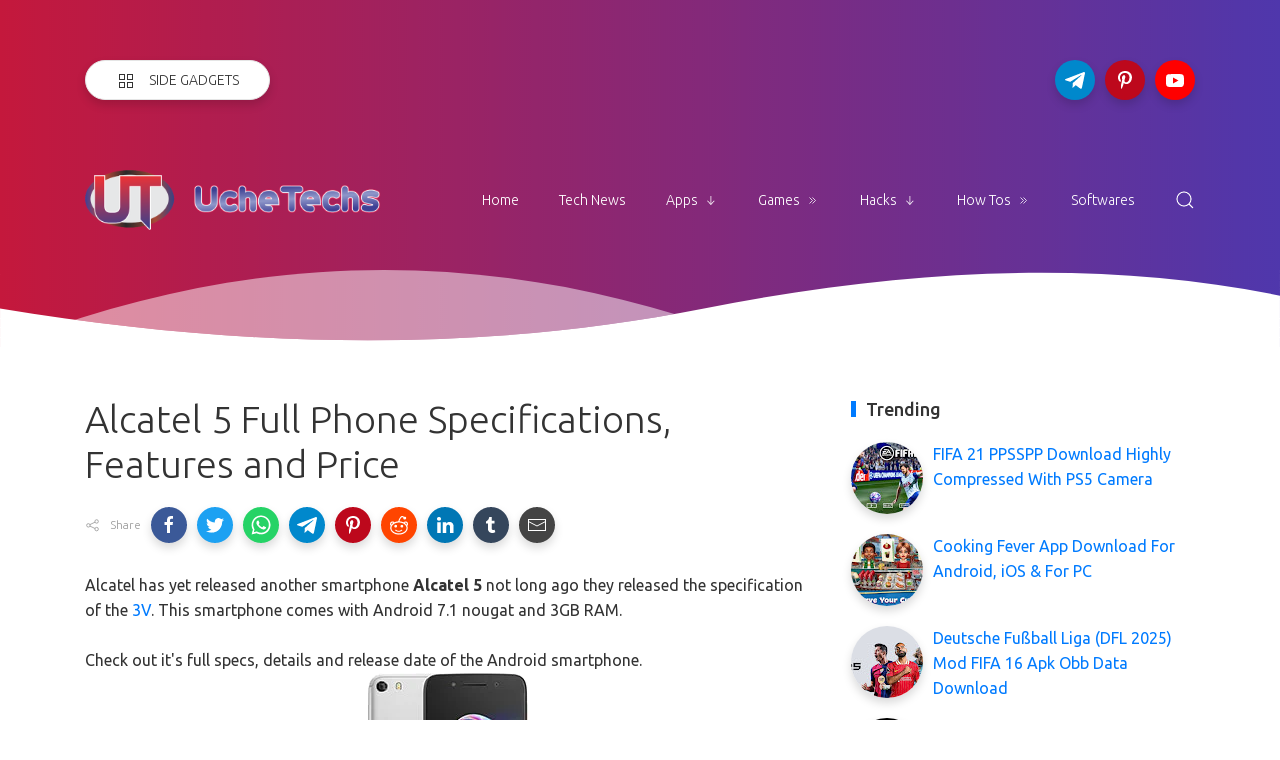

--- FILE ---
content_type: text/html; charset=utf-8
request_url: https://www.google.com/recaptcha/api2/aframe
body_size: 264
content:
<!DOCTYPE HTML><html><head><meta http-equiv="content-type" content="text/html; charset=UTF-8"></head><body><script nonce="Fgldo-i-upChO_mm5A00ow">/** Anti-fraud and anti-abuse applications only. See google.com/recaptcha */ try{var clients={'sodar':'https://pagead2.googlesyndication.com/pagead/sodar?'};window.addEventListener("message",function(a){try{if(a.source===window.parent){var b=JSON.parse(a.data);var c=clients[b['id']];if(c){var d=document.createElement('img');d.src=c+b['params']+'&rc='+(localStorage.getItem("rc::a")?sessionStorage.getItem("rc::b"):"");window.document.body.appendChild(d);sessionStorage.setItem("rc::e",parseInt(sessionStorage.getItem("rc::e")||0)+1);localStorage.setItem("rc::h",'1769131915604');}}}catch(b){}});window.parent.postMessage("_grecaptcha_ready", "*");}catch(b){}</script></body></html>

--- FILE ---
content_type: application/javascript; charset=utf-8
request_url: https://fundingchoicesmessages.google.com/f/AGSKWxWGdcbzyPGIa6vZEJQ9S5750ihacQGTl-a4c2EnEFvdURWmGkKla0Plkazaix-W3eYE7lYUxAk95SquH9u6uJ_oa0ZAeluNBG9gCc6W3lCRi4dtjshZYj_qt9BdvOj08m8XgSAnmGoZUCFV_KvahnLKONiOFlXjox-zsmbO-mqgbZedKcRXkxU0cHx9/_/adframe728b2./footerads./adcgi?/rotatedads13./google/adv.
body_size: -1289
content:
window['4a10b0f5-eb10-459e-8e88-87162a9b8c53'] = true;